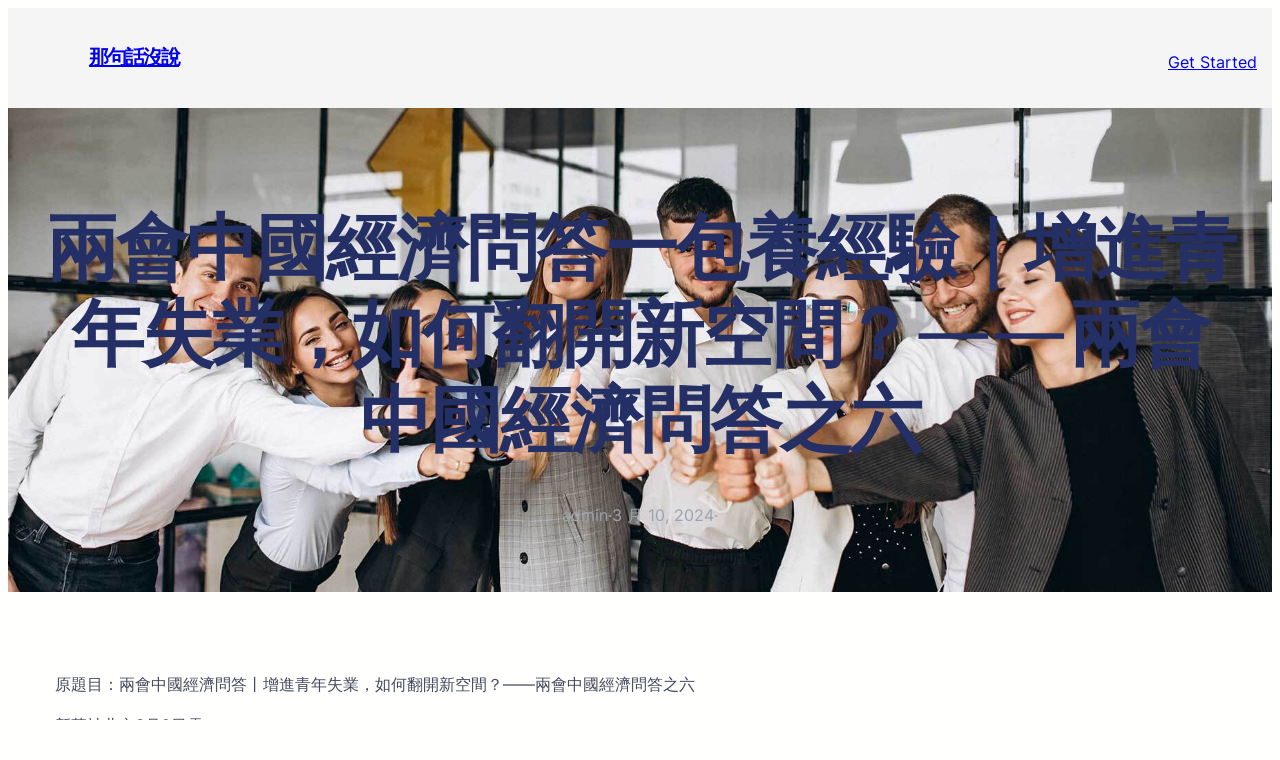

--- FILE ---
content_type: text/css
request_url: https://webomlb-nba.com.tw/wp-content/themes/blockskit-business-agency/style.css?ver=1.1.6
body_size: 1372
content:
/*
Theme Name: Blockskit Business Agency
Theme URI: https://blockskit.com/blockskit-business-agency/
Author: BlockskitDev
Author URI: https://blockskit.com
Description: Blockskit Business Agency is a modern, versatile FSE WordPress theme designed for business, company, consulting, consult, agency, corporate, digital marketing, marketing, startup, finance, fintech, it solution, saas, software, tech solution, technology, and other Startup Company & Business websites—no coding required. With full-site editing, you can easily customize every aspect of your site, including headers and footers. Featuring multiple templates, patterns, and style variations, it adapts seamlessly to various aesthetics and business needs.
Template: blockskit-base
Version: 1.0.0
Requires at least: 6.0
Tested up to: 6.8
Requires PHP: 5.6
License: GPLv3 or later
License URI: http://www.gnu.org/licenses/gpl-3.0.html
Text Domain: blockskit-business-agency
Tags: one-column, custom-colors, custom-menu, custom-logo, editor-style, featured-images, full-site-editing, block-patterns, rtl-language-support, threaded-comments, translation-ready, wide-blocks, block-styles, blog, portfolio, education

Blockskit Business Agency WordPress Theme, Copyright 2025 BlockskitDev
Blockskit Business Agency is distributed under the terms of the GNU General Public License v3
*/



